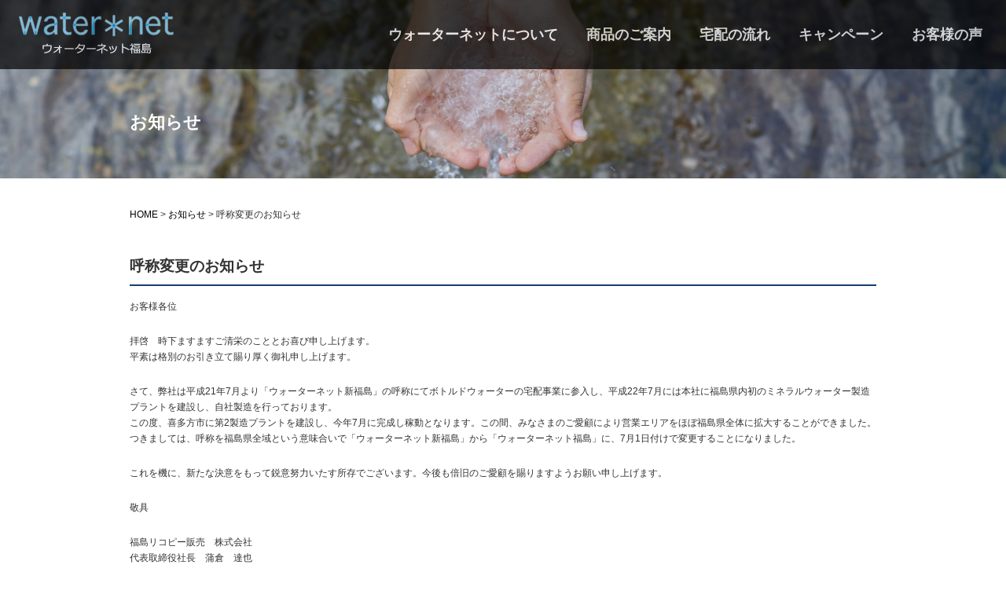

--- FILE ---
content_type: text/html; charset=UTF-8
request_url: http://www.341032.com/news/%E5%91%BC%E7%A7%B0%E5%A4%89%E6%9B%B4%E3%81%AE%E3%81%8A%E7%9F%A5%E3%82%89%E3%81%9B
body_size: 14093
content:
<!DOCTYPE html>
<!--[if IE 7]>
<html class="ie ie7" lang="ja">
<![endif]-->
<!--[if IE 8]>
<html class="ie ie8" lang="ja">
<![endif]-->
<!--[if !(IE 7) & !(IE 8)]><!-->
<html lang="ja">
<!--<![endif]-->
<head>
<meta charset="UTF-8">
<meta name="viewport" content="width=device-width, initial-scale=1.0" />
	<title>ウォーターネット福島 | 呼称変更のお知らせ</title>
<link rel="stylesheet" type="text/css" media="all" href="http://www.341032.com/wp/wp-content/themes/waternet/style.css?1669020436">
<link rel="stylesheet" type="text/css" media="all" href="http://www.341032.com/wp/wp-content/themes/waternet/menu.css">
<!--[if lt IE 9]>
<script src="http://www.341032.com/wp/wp-content/themes/waternet/js/html5.js"></script>
<![endif]-->
<link href='https://fonts.googleapis.com/css?family=Crimson+Text' rel='stylesheet' type='text/css'>
<script src="http://ajax.googleapis.com/ajax/libs/jquery/1.8.3/jquery.min.js"></script>
<script src="http://www.341032.com/wp/wp-content/themes/waternet/js/jquery.matchHeight.js"></script>
<script src="http://www.341032.com/wp/wp-content/themes/waternet/js/setting.js"></script>
<script src="http://www.341032.com/wp/wp-content/themes/waternet/js/jquery.fademover.js"></script>
<script>$(function(){$('body').fadeMover({'effectType': 2,'inSpeed': 800,'inDelay' : '0','outDelay' : '0','nofadeOut' : 'nonmover'});});</script>
<script>(function($) {$(function() {var $header = $('#head-blcok');$(window).scroll(function() {if ($(window).scrollTop() > 0) {$header.addClass('fixed');} else {$header.removeClass('fixed');}});$('#head-blcok').click(function(){$header.toggleClass('open');});});})(jQuery);</script>
<!-- Google Tag Manager -->
<script>(function(w,d,s,l,i){w[l]=w[l]||[];w[l].push({'gtm.start':
new Date().getTime(),event:'gtm.js'});var f=d.getElementsByTagName(s)[0],
j=d.createElement(s),dl=l!='dataLayer'?'&l='+l:'';j.async=true;j.src=
'https://www.googletagmanager.com/gtm.js?id='+i+dl;f.parentNode.insertBefore(j,f);
})(window,document,'script','dataLayer','GTM-WD6V2SR');</script>
<!-- End Google Tag Manager -->
<!-- Google tag (gtag.js) -->
<script async src="https://www.googletagmanager.com/gtag/js?id=G-RRN5CRZV6V"></script>
<script>
  window.dataLayer = window.dataLayer || [];
  function gtag(){dataLayer.push(arguments);}
  gtag('js', new Date());

  gtag('config', 'G-RRN5CRZV6V');
</script>

<!-- All in One SEO Pack 2.3.12.2.1 by Michael Torbert of Semper Fi Web Design[307,326] -->
<meta name="description"  content="お客様各位 拝啓　時下ますますご清栄のこととお喜び申し上げます。 平素は格別のお引き立て賜り厚く御礼申し上げます。 さて、弊社は平成21年7月より「ウォーターネット新福島」の呼称にてボトルドウォーターの宅配事業に参入し、平成22年7月には本社に福島県内初のミネラルウォーター製造プラントを建設し、自社製造を" />

<link rel="canonical" href="http://www.341032.com/news/%e5%91%bc%e7%a7%b0%e5%a4%89%e6%9b%b4%e3%81%ae%e3%81%8a%e7%9f%a5%e3%82%89%e3%81%9b" />
			<script>
			(function(i,s,o,g,r,a,m){i['GoogleAnalyticsObject']=r;i[r]=i[r]||function(){
			(i[r].q=i[r].q||[]).push(arguments)},i[r].l=1*new Date();a=s.createElement(o),
			m=s.getElementsByTagName(o)[0];a.async=1;a.src=g;m.parentNode.insertBefore(a,m)
			})(window,document,'script','//www.google-analytics.com/analytics.js','ga');

			ga('create', 'UA-46904843-2', 'auto');
			
			ga('send', 'pageview');
			</script>
<!-- /all in one seo pack -->
<link rel='stylesheet' id='cudazi-scroll-to-top-style-css'  href='http://www.341032.com/wp/wp-content/plugins/cudazi-scroll-to-top/css/widget.css?ver=4.2.4' type='text/css' media='all' />
<link rel='stylesheet' id='contact-form-7-css'  href='http://www.341032.com/wp/wp-content/plugins/contact-form-7/includes/css/styles.css?ver=4.3.1' type='text/css' media='all' />
<link rel='stylesheet' id='wp-pagenavi-css'  href='http://www.341032.com/wp/wp-content/plugins/wp-pagenavi/pagenavi-css.css?ver=2.70' type='text/css' media='all' />
<link rel='stylesheet' id='jquery.lightbox.min.css-css'  href='http://www.341032.com/wp/wp-content/plugins/wp-jquery-lightbox/styles/lightbox.min.css?ver=1.4.6' type='text/css' media='all' />
<script type='text/javascript' src='http://www.341032.com/wp/wp-includes/js/jquery/jquery.js?ver=1.11.2'></script>
<script type='text/javascript' src='http://www.341032.com/wp/wp-includes/js/jquery/jquery-migrate.min.js?ver=1.2.1'></script>
<script type='text/javascript' src='http://www.341032.com/wp/wp-content/plugins/cudazi-scroll-to-top/js/widget.js?ver=4.2.4'></script>
<link rel='prev' title='2013年6月1日・2日と、福島市にて東北六魂祭が開催されました。' href='http://www.341032.com/news/2013%e5%b9%b46%e6%9c%881%e6%97%a5%e3%83%bb2%e6%97%a5%e3%81%a8%e3%80%81%e7%a6%8f%e5%b3%b6%e5%b8%82%e3%81%ab%e3%81%a6%e6%9d%b1%e5%8c%97%e5%85%ad%e9%ad%82%e7%a5%ad%e3%81%8c%e9%96%8b%e5%82%ac%e3%81%95' />
<link rel='next' title='ウォーターネット新福島の製品水に放射性物質は確認されませんでした。' href='http://www.341032.com/news/%e3%82%a6%e3%82%a9%e3%83%bc%e3%82%bf%e3%83%bc%e3%83%8d%e3%83%83%e3%83%88%e6%96%b0%e7%a6%8f%e5%b3%b6%e3%81%ae%e8%a3%bd%e5%93%81%e6%b0%b4%e3%81%ab%e6%94%be%e5%b0%84%e6%80%a7%e7%89%a9%e8%b3%aa%e3%81%af-7' />
<link rel='shortlink' href='http://www.341032.com/?p=105' />
	<style type="text/css">.recentcomments a{display:inline !important;padding:0 !important;margin:0 !important;}</style>
</head>
<body class="single single-post postid-105 single-format-standard">
<!-- Google Tag Manager (noscript) -->
<noscript><iframe src="https://www.googletagmanager.com/ns.html?id=GTM-WD6V2SR"
height="0" width="0" style="display:none;visibility:hidden"></iframe></noscript>
<!-- End Google Tag Manager (noscript) -->
<header id="head-blcok">
<div class="inne">
<div id="mobile-head">
<h1 class="logo"><a href="http://www.341032.com/" title="ウォーターネット福島" rel="home"><img src="http://www.341032.com/wp/wp-content/themes/waternet/images/logo.png" /></a></h1>
<div id="nav-tx">
<div>
<span></span>
<span></span>
<span></span>
</div>
</div>
</div>
<nav id="menu">
<ul>
<li><a href="http://www.341032.com/waternet">ウォーターネットについて</a></li>
<li><a href="http://www.341032.com/product">商品のご案内</a></li>
<li><a href="http://www.341032.com/system">宅配の流れ</a></li>
<li><a href="http://www.341032.com/campaign">キャンペーン</a></li>
<li><a href="http://www.341032.com/voice">お客様の声</a></li>
</ul>
</nav>
</div>
</header>
<div id="main"><div id="page-tit">
<div id="page-tit-inner">
<h1>お知らせ</h1>
</div>
</div>
<div id="content" class="clearfix">
<div id="cont">
<div class="breadcrumbs">
    <!-- Breadcrumb NavXT 5.3.1 -->
<span property="itemListElement" typeof="ListItem"><a property="item" typeof="WebPage" title="ウォーターネット福島へ移動" href="http://www.341032.com" class="home"><span property="name">HOME</span></a><meta property="position" content="1"></span> &gt; <span property="itemListElement" typeof="ListItem"><a property="item" typeof="WebPage" title="お知らせのカテゴリーアーカイブへ移動" href="http://www.341032.com/news" class="taxonomy category"><span property="name">お知らせ</span></a><meta property="position" content="2"></span> &gt; <span property="itemListElement" typeof="ListItem"><span property="name">呼称変更のお知らせ</span><meta property="position" content="3"></span></div>

<h2 class="cat-tit tit-cm">呼称変更のお知らせ</h2>
<p>お客様各位</p>
<p>拝啓　時下ますますご清栄のこととお喜び申し上げます。<br />
平素は格別のお引き立て賜り厚く御礼申し上げます。</p>
<p>さて、弊社は平成21年7月より「ウォーターネット新福島」の呼称にてボトルドウォーターの宅配事業に参入し、平成22年7月には本社に福島県内初のミネラルウォーター製造プラントを建設し、自社製造を行っております。<br />
この度、喜多方市に第2製造プラントを建設し、今年7月に完成し稼動となります。この間、みなさまのご愛顧により営業エリアをほぼ福島県全体に拡大することができました。<br />
つきましては、呼称を福島県全域という意味合いで「ウォーターネット新福島」から「ウォーターネット福島」に、7月1日付けで変更することになりました。</p>
<p>これを機に、新たな決意をもって鋭意努力いたす所存でございます。今後も倍旧のご愛顧を賜りますようお願い申し上げます。</p>
<p>敬具</p>
<p>福島リコピー販売　株式会社<br />
代表取締役社長　蒲倉　達也</p>

</div>

</div><!-- #content -->
</div><!-- #main -->
<footer id="footer">
<div id="footer-inner" class="clearfix">
<div id="foot-left">
	
<div id="fb-root"></div>
<script>(function(d, s, id) {
  var js, fjs = d.getElementsByTagName(s)[0];
  if (d.getElementById(id)) return;
  js = d.createElement(s); js.id = id;
  js.src = "//connect.facebook.net/ja_JP/sdk.js#xfbml=1&version=v2.6";
  fjs.parentNode.insertBefore(js, fjs);
}(document, 'script', 'facebook-jssdk'));</script>

<div class="fb-page" data-href="https://www.facebook.com/waternet341032" data-tabs="timeline" data-width="458" data-height="206" data-small-header="true" data-adapt-container-width="true" data-hide-cover="false" data-show-facepile="false"><div class="fb-xfbml-parse-ignore"><blockquote cite="https://www.facebook.com/waternet341032"><a href="https://www.facebook.com/waternet341032">ウォーターネット福島</a></blockquote></div></div>

</div>
<div id="foot-right">
<div id="fmenu01">
<ul><li id="menu-item-185" class="menu-item menu-item-type-post_type menu-item-object-page menu-item-185"><a href="http://www.341032.com/system">ご注文方法・宅配の流れ</a></li>
<li id="menu-item-246" class="menu-item menu-item-type-taxonomy menu-item-object-category menu-item-246"><a href="http://www.341032.com/voice">お客様の声</a></li>
<li id="menu-item-247" class="menu-item menu-item-type-taxonomy menu-item-object-category menu-item-247"><a href="http://www.341032.com/campaign">キャンペーン</a></li>
<li id="menu-item-162" class="menu-item menu-item-type-post_type menu-item-object-page menu-item-162"><a href="http://www.341032.com/sample">無料お試し</a></li>
<li id="menu-item-291" class="menu-item menu-item-type-post_type menu-item-object-page menu-item-291"><a href="http://www.341032.com/order">追加注文</a></li>
<li id="menu-item-158" class="menu-item menu-item-type-post_type menu-item-object-page menu-item-158"><a href="http://www.341032.com/waterlife">水のある生活</a></li>
</ul></div>
<div id="fmenu02">
<ul><li id="menu-item-153" class="menu-item menu-item-type-post_type menu-item-object-page menu-item-153"><a href="http://www.341032.com/company">会社案内</a></li>
<li id="menu-item-148" class="menu-item menu-item-type-post_type menu-item-object-page menu-item-148"><a href="http://www.341032.com/kiyaku">利用規約</a></li>
<li id="menu-item-143" class="menu-item menu-item-type-post_type menu-item-object-page menu-item-143"><a href="http://www.341032.com/privacy">プライバシーポリシー</a></li>
<li id="menu-item-139" class="menu-item menu-item-type-post_type menu-item-object-page menu-item-139"><a href="http://www.341032.com/tokutei">特定商取引に基づく表記</a></li>
</ul><div id="soth">
<a href="https://twitter.com/share" class="twitter-share-button" data-url="http://www.341032.com" data-lang="ja"><img src="http://www.341032.com/wp/wp-content/themes/waternet/images/tw.png" /></a>
<a href="https://www.facebook.com/waternet341032/" target="_blank"><img src="http://www.341032.com/wp/wp-content/themes/waternet/images/fb.png" /></a>
<a href="http://line.me/R/msg/text/?LINE%E3%81%A7%E9%80%81%E3%82%8B%0D%0Ahttp%3A%2F%2Fline.me%2F"><img src="http://www.341032.com/wp/wp-content/themes/waternet/images/li.png" /></a>
</div>
</div>
</div>
</div>
<div id="copyright">
<p><strong>ウォーターネット福島</strong><br />〒960-0102　福島市鎌田字卸町21-2<br />
フリーダイヤル　0120-341-032</p>
<p>Copyright (C) 2026 ウォーターネット福島 All Rights Reserved.</p>
</div>
</footer><!-- #footer -->
		<a id="scroll-to-top" href="#" title="Scroll to Top">Top</a>
		<script type='text/javascript' src='http://www.341032.com/wp/wp-content/plugins/contact-form-7/includes/js/jquery.form.min.js?ver=3.51.0-2014.06.20'></script>
<script type='text/javascript'>
/* <![CDATA[ */
var _wpcf7 = {"loaderUrl":"http:\/\/www.341032.com\/wp\/wp-content\/plugins\/contact-form-7\/images\/ajax-loader.gif","recaptchaEmpty":"\u3042\u306a\u305f\u304c\u30ed\u30dc\u30c3\u30c8\u3067\u306f\u306a\u3044\u3053\u3068\u3092\u8a3c\u660e\u3057\u3066\u304f\u3060\u3055\u3044\u3002","sending":"\u9001\u4fe1\u4e2d ..."};
/* ]]> */
</script>
<script type='text/javascript' src='http://www.341032.com/wp/wp-content/plugins/contact-form-7/includes/js/scripts.js?ver=4.3.1'></script>
<script type='text/javascript' src='http://www.341032.com/wp/wp-content/plugins/wp-jquery-lightbox/jquery.touchwipe.min.js?ver=1.4.6'></script>
<script type='text/javascript'>
/* <![CDATA[ */
var JQLBSettings = {"showTitle":"1","showCaption":"1","showNumbers":"1","fitToScreen":"1","resizeSpeed":"400","showDownload":"0","navbarOnTop":"0","marginSize":"0","slideshowSpeed":"4000","prevLinkTitle":"\u524d\u306e\u753b\u50cf","nextLinkTitle":"\u6b21\u306e\u753b\u50cf","closeTitle":"\u30ae\u30e3\u30e9\u30ea\u30fc\u3092\u9589\u3058\u308b","image":"\u753b\u50cf ","of":"\u306e","download":"\u30c0\u30a6\u30f3\u30ed\u30fc\u30c9","pause":"(pause slideshow)","play":"(play slideshow)"};
/* ]]> */
</script>
<script type='text/javascript' src='http://www.341032.com/wp/wp-content/plugins/wp-jquery-lightbox/jquery.lightbox.min.js?ver=1.4.6'></script>
</body>
</html>

--- FILE ---
content_type: text/css
request_url: http://www.341032.com/wp/wp-content/themes/waternet/style.css?1669020436
body_size: 19699
content:
display: /*
Theme Name: Waternet
Version: 1.1
*/

html,body{ width: 100%; }

body{
font-family: "Hiragino Kaku Gothic ProN", Meiryo, sans-serif;
font-size: 12px; 
line-height: 1.7em;
color:#333;
margin: 0;
-webkit-text-size-adjust: none;
}

.clearfix:after {
    visibility: hidden;
    display: block;
    font-size: 0;
    content: " ";
    clear: both;
    height: 0;
}
.clearfix{
    display: inline-block;
}
/* clearfix for ie7 */
.clearfix {
    display: block;
}

div.clear {
	clear:both;
}
div.clear hr {
	display:none;
}

.breadcrumbs { padding-bottom: 2em;}

/*●ページネーション WP用*/
#main-contents .cont-menu-wp {
	position: relative;
	overflow: hidden;
	width: 100%;
	/zoom : 1;
	margin-bottom: 1.5em;
}
 
/*●ページネーション レスポンシブルデザイン用*/
#main-contents .cont-menu-wp a,
#main-contents .cont-menu-wp span {
	display: inline-block;
	margin-bottom: 0.5em;
}
.red { color: #eb0000;}

/* リンク設定
------------------------------------------------------------*/
a {
text-decoration:none;
color:#000000;
}

a:hover {
text-decoration:underline;
color:#0061e6;
}

a:hover img { opacity: .9;}

a img { border: none; -webkit-transition: 0.5s; -moz-transition: 0.5s; -o-transition: 0.5s; -ms-transition: 0.5s; transition: 0.5s;}

.link01 {
    margin-top:-100px;
    padding-top:100px;
}

/* フォーム
------------------------------------------------------------*/
input[type="text"], textarea{
vertical-align:middle;
max-width:90%;
line-height:30px;
height:30px;
padding:1px 5px;
border:1px solid #d4d4d7;
border-radius:3px;
-webkit-border-radius:3px;
-moz-border-radius:3px;
font-size:100%;
color:#555;
background:#fcfcfc;
}

input[type="tel"], textarea{
vertical-align:middle;
max-width:90%;
line-height:30px;
height:30px;
padding:1px 5px;
border:1px solid #d4d4d7;
border-radius:3px;
-webkit-border-radius:3px;
-moz-border-radius:3px;
font-size:100%;
color:#555;
background:#fcfcfc;
}

input[type="email"], textarea{
vertical-align:middle;
max-width:90%;
line-height:30px;
height:30px;
padding:1px 5px;
border:1px solid #d4d4d7;
border-radius:3px;
-webkit-border-radius:3px;
-moz-border-radius:3px;
font-size:100%;
color:#555;
background:#fcfcfc;
}


textarea{
height:auto;
line-height:1.5;
}

input[type="submit"],input[type="reset"],input[type="button"]{
padding:.5em 3em;
background: #878787;
background: -moz-linear-gradient(top, #878787 0%, #6f6f6f 100%);
background: -webkit-gradient(linear, left top, left bottom, color-stop(0%,#878787), color-stop(100%,#6f6f6f));
background: -webkit-linear-gradient(top, #878787 0%,#6f6f6f 100%);
background: -o-linear-gradient(top, #878787 0%,#6f6f6f 100%);
background: linear-gradient(to bottom, #878787 0%,#6f6f6f 100%);
filter: progid:DXImageTransform.Microsoft.gradient( startColorstr='#878787', endColorstr='#6f6f6f',GradientType=0 );
border:0;
border-radius:3px;
-webkit-border-radius:3px;
-moz-border-radius:3px;
line-height:1.5;
font-size:120%;
color:#fff;
}

input[type="submit"]:hover,input[type="reset"]:hover,input[type="button"]:hover{
background: #878787;
background: -moz-linear-gradient(top, #6f6f6f 0%, #878787 100%);
background: -webkit-gradient(linear, left top, left bottom, color-stop(0%,#6f6f6f), color-stop(100%,#878787));
background: -webkit-linear-gradient(top, #6f6f6f 0%,#878787 100%);
background: -o-linear-gradient(top, #6f6f6f 0%,#878787 100%);
background: linear-gradient(to bottom, #6f6f6f 0%,#878787 100%);
filter: progid:DXImageTransform.Microsoft.gradient( startColorstr='#6f6f6f', endColorstr='#878787',GradientType=0 );
cursor:pointer;
}

*:first-child+html input[type="submit"]{padding:3px;}


/* レイアウト
------------------------------------------------------------*/


/* ヘッダー
*****************************************************/

#vi { display:block;  width:100%; height:0; margin:0 auto; padding-top: 53.5%; background:url(images/vi.jpg) no-repeat 0 0; background-size: cover;  text-indent: -99999px;  }

.inner { width:100%; margin: 0 auto; }
.inner:after { content: ""; clear: both; display: block; }


/* トップページ
*****************************************************/
#cont-A { display:block;  width:100%; margin:0 auto; background:url(images/back-A.jpg) no-repeat 0 0 #fcf8f5; background-size: cover; }
#A-inner { padding: 2em 0; }
#a-block01 { text-align: center; padding: 2em 0;}
#a-block01 h1 { font-size: 260%; font-weight: bold; font-family: Meiryo, sans-serif; }
#a-block01 p { font-size: 120%; }
.button { background: rgba(122, 122, 122, 0.5); display: block; width: 12em; display: block; padding: .6em 2em; font-size: 140%; margin: auto; color: #ffffff; }
#a-block01 a { text-decoration: none;}
a .button { display: block; text-decoration: none; -webkit-transition: 0.8s; -moz-transition: 0.8s; -o-transition: 0.8s; -ms-transition: 0.8s; transition: 0.8s;  }
a:hover .button { display: block;  background: rgba(167, 167, 167, 0.5); text-decoration: none;  }
#a-block02 { width: 96%; display: block; margin: 3em auto; }
#a-block02 h2 { font-size: 140%; border: none; margin: 0 0 .5em 0; padding: 0;}
#A01 { display: inline-block; float: left; width: 31.2%; margin: 0 1%; text-align: left;}
#A02 { display: inline-block; float: left; width: 31.2%; margin: 0 1%; text-align: left;}
#A03 { display: inline-block; float: left; width: 31.2%; margin: 0 1%; text-align: left;}
#A01 h2,#A02 h2, #A03 h2 { text-align: center;}
#atit { font-size: 260%; font-weight: bold; font-family: Meiryo, sans-serif; }
#a-block02 a.sublink { color: #0064cb; }
#a-block02 a:hover.sublink { color: #0064cb; text-decoration: underline; }
#a-block02 a.thumnail { display: block; overflow: hidden; width: 100%; margin-bottom: .4em; }
#a-block02 img { height: auto; -webkit-transition:all 0.9s ease-in-out; transition:all 0.9s ease-in-out; width: 100%; vertical-align: bottom; }
#a-block02 figure { margin: 0; overflow: hidden; position: relative; text-align: center; }
#a-block02 a:hover>figure img { transform: scale(1.15,1.15); -webkit-transform:scale(1.15,1.15); -moz-transform:scale(1.15,1.15); -ms-transform:scale(1.15,1.15); -o-transform:scale(1.15,1.15); }
#a-block02 a:hover>figure figcaption { opacity: 1; }

#b-block  { width: 100%; display: block; margin: 0; }
#b-block a.thumnail { display: block; float: left; overflow: hidden; width: 50%; }
#b-block img { height: auto; -webkit-transition:all 0.9s ease-in-out; transition:all 0.9s ease-in-out; width: 100%; vertical-align: bottom; }
#b-block figure { margin: 0; overflow: hidden; position: relative; text-align: center; }
#product figcaption { color: #FFF; opacity: 1; font-size: 16px; font-size: 1.6rem; position: absolute; text-align: center; -webkit-transition:all 0.25s ease-in-out; transition:all 0.25s ease-in-out; top: 0; left: 0; right: 0; bottom: 0; margin: auto; padding-top: 30%; }
#video figcaption { color: #FFF; opacity: 1; position: absolute; text-align: center; -webkit-transition:all 0.9s ease-in-out; transition:all 0.9s ease-in-out; top: 0; left: 0; right: 0; bottom: 0; margin: auto; padding-top: 13%; }
#product a:hover>figure img { -webkit-transition:all 0.9s ease-in-out; transition:all 0.9s ease-in-out; }
#product a:hover>figure figcaption { background-color: rgba(0,0,0,0.6); opacity: 1; }
#b-block span.bot { font-size: 80%; border: solid 1px #ffffff; background: #000000; opacity: .5; padding: .8em 0; width: 14em; display: block; margin: auto; -webkit-transition:all 0.8s ease-in-out; transition:all 0.8s ease-in-out;}
#b-block a:hover>figure figcaption .bot {  background: #ffffff; color: #000000; opacity: 1;}
#b-block span.prt { font-family: 'Crimson Text', serif; font-size: 180%; letter-spacing:.24em; padding-bottom: .4em; text-indent: .3em; display: block; text-align: center;  }
.youtube iframe{ width: 80%; height: 80%; }


#cont-C { display:block;  width:100%; margin:0 auto; background:url(images/back-C.jpg) no-repeat 0 0 #fcf8f5; background-size: cover; }
#c-inner { padding: 3em ; max-width: 1200px; display: block; margin: auto; }
#cont-C a { text-decoration: none;}
#bnt01 { width: 100%; background-color: rgba(18, 32, 138, 0.26); margin: 0; padding: 0; position: relative; overflow: hidden; text-align: left; }
#bnt01 figure { margin: 0; overflow: hidden; position: relative; text-align: left; }
.fimg { float: right; height: auto; -webkit-transition:all 0.25s ease-in-out; transition:all 0.25s ease-in-out; width: 50%; margin: 0; padding: 0; }
#cont-C a:hover { display: block; background-color:  rgba(0,0,0,0.6); opacity: .8;  -webkit-transition:all 0.9s ease-in-out; transition:all 0.9s ease-in-out;}
#bnt01 figcaption img { float: left; height: auto; -webkit-transition:all 0.9s ease-in-out; transition:all 0.9s ease-in-out; width: 50%; margin: 0; padding: 0; }

#bnt02 { width: 100%; background-color: rgba(255,  255,  255, 0.16); margin: 0; padding: 0; position: relative; overflow: hidden; text-align: left; }
#bnt02 figure { margin: 0; overflow: hidden; position: relative; text-align: left; }
#bnt02 figcaption img { float: left; height: auto; -webkit-transition:all 0.9s ease-in-out; transition:all 0.9s ease-in-out; width: 50%; margin: 0; padding: 0; }

#bnt03 { width: 100%; background-color: rgba(18, 32, 138, 0.26); margin: 0; padding: 0; position: relative; overflow: hidden; text-align: left; }
#bnt03 figure { margin: 0; overflow: hidden; position: relative; text-align: left; }
#bnt03 figcaption img { float: left; height: auto; -webkit-transition:all 0.9s ease-in-out; transition:all 0.9s ease-in-out; width: 50%; margin: 0; padding: 0; }

#bnt04 { width: 100%; background-color: rgba(255,  255,  255, 0.16); margin: 0; padding: 0; position: relative; overflow: hidden; text-align: left; }
#bnt04 figure { margin: 0; overflow: hidden; position: relative; text-align: left; }
#bnt04 figcaption img { float: left; height: auto; -webkit-transition:all 0.9s ease-in-out; transition:all 0.9s ease-in-out; width: 50%; margin: 0; padding: 0; }

#bnt05 { width: 100%; background-color: rgba(18, 32, 138, 0.26); margin: 0; padding: 0; position: relative; overflow: hidden; text-align: left; }
#bnt05 figure { margin: 0; overflow: hidden; position: relative; text-align: left; }
#bnt05 figcaption img { float: left; height: auto; -webkit-transition:all 0.9s ease-in-out; transition:all 0.9s ease-in-out; width: 50%; margin: 0; padding: 0; }


#cont-D { display:block;  width:100%; margin:0 auto; background:url(images/back-D.jpg) no-repeat 0 0 #fcf8f5; background-size: cover; }
#d-inner { padding: 3em ; max-width: 1200px; display: block; margin: auto; }
#d-inner h1 { font-size: 260%;font-family: Meiryo, sans-serif; font-weight: bold; text-align: center; }

#news { width: 100%; background: #FFFFFF; opacity: .7;  }
#news dl { margin: 0; padding: 4em;}
#news dt {}
#news dd { padding-left: 8em; padding-bottom: .6em; margin: -1.7em 0 .6em 0; border-bottom: dotted 1px #000; }
#news-bt { width: 100%; text-align: center; padding: 3em 0;}
#news-bt a { text-decoration: none;}
#foot-left iframe{ width: 100%; height: 100%; }

/* ▼以下各カテゴリーページスタイル　*/

#content { position: relative; padding-top: 3em; margin-bottom: 4em;}
#cont { width: 950px; display: block; margin: auto;}
#page-tit { padding: 12em 0 5em; 0;  background: url(images/vi2.jpg) no-repeat; background-size: cover; }
#page-tit h1 { color: #ffffff; font-size: 180%;  line-height: 1.1em; margin: 0;}
#page-tit-inner { width: 950px; display: block; margin: auto; }


#news-list { width: 100%; background: #FFFFFF; opacity: .7;  }
#news-list dl { margin: 0; padding: 1em 0 0 0; border-top: dotted 1px #000;}
#news-list dt { text-indent: 1em;}
#news-list dd { padding-left: 10em; padding-bottom: 1em; margin: -1.7em 0 1em 0; border-bottom: dotted 1px #000; }

#freed { font-size: 260%; font-weight: bold; text-align: center; color: #0053c5; }
.flow {
  margin: 1%;
}

.flow{
  float: left;
  width: 23%;
  display: block;
  background: #f6f6f6;
  font-size: 12px;
  line-height: 1.6em;
}

.flow-inner { padding: 10%;}

.flow-tit { color:#129fe2; font-weight: bold; font-size: 130%; margin-bottom: 2em; padding-top: 1em;}
.flow-tit span { display: block; text-align: center; font-size: 150%; margin-bottom: .7em;}

.cam { width: 32%; display: block; float: left; border: solid 1px #d1d1d1; margin: 1% 1% 1% 0; }
.cam img { width: 100%; height: auto;}
.cam-inner { padding: 1em 2em ;}
.cam h1 { font-size: 130%; line-height: 1.3em; margin: 0; padding: 0;  color: #0059a7;}
.cami { max-height: 180px; overflow: hidden; }
a:hover .cam { text-decoration: none; background: #e5eef7; color: #000000; }
.cam .sublink { display: inline; color: #0064cb;  }

.big-copy { font-size: 200%; font-weight: bold; line-height: 1.6em; margin-bottom: 2em; text-align: center;}
.big-copy span { display: block; }

.prdt { font-size: 200%; margin-bottom: 1em; } 
.prdc { color: #0060b8; }
.price { margin: 2em 0;}

#prd01,#prd02 { display: block; margin-bottom: 4em;}
#prd02 .prdt { padding-top: 1em; } 
#prd03 { border: solid 1px #004d9f; margin: 0 0 1em 0; display: block; }
#prd03-inner { padding: 2em 4em;;}
#prd03 img { padding: 2em 2em 0 0;}

/* タイポグラフィ
*****************************************************/
.cont-menu-wp { margin-top: 4em;}

a[href$=".pdf"] {   
	padding: 3em 3.6em 3em 0;
    background: url(images/pdficon_large.png) no-repeat 100% 50%;  
}  
* html a.pdf{   
	padding: 1em 3em 2em 0;
    background: url(images/pdficon_large.png) no-repeat 100% 50%;  
}  

h2 { font-size: 160%; line-height: 1.4em; border-bottom: solid 2px #183e72; padding-bottom: .5em; margin-top: 1em; }

p { margin-bottom: 2em;}
.cami p { margin-bottom: 0;}
ul {margin: 0 }

ul li{
margin: 0;
padding: 0;
list-style-position: outside;
}

ol{margin: 0 0 3em 1em;}

ol li {list-style:decimal; margin-bottom: 1em;}


table {
border: 1px #dddddd solid;
border-collapse: collapse;
border-spacing: 0;
margin:10px 0 20px 0;
width: 100%;
}

table th{
padding:1em;
border: 1px #dddddd solid;
border-width: 0 0 1px 1px;
font-weight: normal;
background:#f2f2f2;
vertical-align: middle;
}

table th span { color: red; }

table td{
padding:1em;
border: 1px #dddddd solid;
border-width: 0 0 1px 1px;
background:#fff;
vertical-align: middle;
}


img.aligncenter {
display: block;
margin:1em auto;
}

img.alignright,{
margin: 0 0 1em 1em;
display:inline;
}

img.alignleft{margin: 0 1em 1em 0;}

.alignright{float:right;}
.alignleft{float:left;}


/* フッター
*****************************************************/
#footer { background: #183e72; }
#footer-inner { max-width: 1000px; display: block; padding: 3em 0; margin: auto;}
#foot-left { width: 50%; float: left; }
#foot-right { width: 50%; float: right; }
#fmenu01 { float: left; margin-right: 6em;}
#fmenu01 { float: left; }
#foot-right li { list-style: none; margin-bottom: .8em;}
#foot-right li a { color: #fff; }
#copyright { color: #fff; text-align: center; padding: 4em 0;}
#copyright strong { font-size: 140%;}

/* page navigation
------------------------------------------------------------*/
.pagenav{
clear:both;
width: 100%;
height: 30px;
margin: 5px 0 20px;
}

.prev{float:left}

.next{float:right;}

#pageLinks{
clear:both;
color:#4f4d4d;
text-align:center;
}



/* iPadサイズ以下から
------------------------------------------------------------*/
@media only screen and (max-width:1000px){
#cont { width: 85%; display: block; margin: auto;}
#page-tit { padding: 6em 0 1.5em; 0;  background:#00368f; }
#page-tit h1 { color: #ffffff; font-size: 120%;  line-height: 1.1em; margin: 0;}
#page-tit-inner { width: 85%; display: block; margin: auto; }
#mainImg{margin-bottom:20px;}
#footer-inner { max-width: 90%; display: block; padding: 3em 0; margin: auto;}
.flow img { width: 100%; height: auto;}
.cami { max-height: 40%; overflow: hidden;}
}


/* 959px以下から 1カラム表示
------------------------------------------------------------*/
@media only screen and (max-width: 959px){

}


/* 幅644px以下から ヘッダー等微調節
------------------------------------------------------------*/
@media only screen and (max-width: 644px){

#vi { display:block;  width:100%; height:0; margin:56px auto 0; padding-top: 53.5%; background:url(images/vi.jpg) no-repeat 0 0; background-size: cover;   }
	#menu ul li {
		float: none;
		position: static;
		font-size: 12px;
		padding: 0;
	}
#a-block01 { text-align: center; padding: .5em 0;}
#a-block01 h1,#d-inner h1 { font-size: 170%; font-weight: bold; }
#atit { font-size: 170%; font-weight: bold; }
#a-block02 { width: 90%; display: block; margin: 3em auto; }
#A01 { display: inline-block; float: none; width: 100%; margin: 0 0 2%; text-align: left;}
#A02 { display: inline-block; float: none; width: 100%; margin: 0 0 2%; text-align: left;}
#A03 { display: inline-block; float: none; width: 100%; margin: 0 0 2%; text-align: left;}
#b-block a.thumnail { display: block; float: none; overflow: hidden; width: 100%; }
#b-block span.bot { font-size: 60%; border: solid 1px #ffffff; background: #000000; opacity: .5; padding: .5em 0; width: 14em; display: block; margin: auto; -webkit-transition:all 0.8s ease-in-out; transition:all 0.8s ease-in-out;}
#b-block a:hover>figure figcaption .bot {  background: #ffffff; color: #000000; opacity: 1;}
#b-block span.prt { font-family: 'Crimson Text', serif; font-size: 140%; letter-spacing:.24em; padding-bottom: .4em; text-indent: .3em; display: block; text-align: center;  }
#c-inner { padding: 0em ;}
#d-inner { padding: 1em ; max-width: 1200px; display: block; margin: auto; }
#news dl { margin: 0; padding: 2em;}
table { font-size: 90%;}
  .flow{
  float: none;
  width: 100%;
  display: block;
  background: #f6f6f6;
  font-size: 12px;
  line-height: 1.6em;
}
#freed { font-size: 180%; line-height: 1.5em; font-weight: bold; text-align: center; color: #0053c5; }
#freed span { display: block;}
.flow-tit { color:#129fe2; font-weight: bold; font-size: 130%; line-height: 1.5em; margin-bottom: 2em; padding-top: 1em; text-align: left;}
.flow img { width: 150px; height: auto;}

.cam { width: 100%; display: block; float: none; border-bottom: dotted 1px #d1d1d1; border-left: none; border-top: none; border-right:none;  margin: 1em 0; }
.cam img { width: 100%; height: auto;}
.cam-inner { padding: 0 ;}
.cam h1 { font-size: 130%; line-height: 1.3em; margin: 0; padding: 0;  color: #0059a7;}
.cami { width: 150px; max-height: auto; overflow: hidden; display: block; margin: 0 auto 1em auto;}
#cont img  {  width: 100%; height: auto; margin: 0 0 1em 0;; padding: 0; float: none;}
.tbr { margin: 0 ; }
.tbr th,.tbr td{ width: auto; display: block; border: none; }
.tbr tr:first-child th   { border: none; }
 
#foot-left { width: 100%; float: none; }
#foot-right{ width: 100%; float: none; margin-top: 3em; }
#foot-right ul { margin: 0; padding: 0;}
#foot-right li { list-style: none; margin-bottom: 1.4em;}
#fmenu01 { float: none; margin-right: 0em;}
#fmenu01 { float: none; }
#copyright { color: #fff; text-align: left; padding: 4em 1em;}
 
.big-copy { font-size: 120%; font-weight: bold; line-height: 1.4em; margin-bottom: 2em; text-align: left;}
.big-copy span { display: none; }
.prdt { font-size: 180%; margin-bottom: 1em; } 
#prd02 .prdt { padding-top: 0em; } 

#prd03 img { width: 100px; height: auto; margin: auto; display: block;}
#prd03 span { display: block;}

 .link01 {
    margin-top:-50px;
    padding-top:50px;
}

#copyright a { color: #fff;}

#cont table img { width: 72px; height: 24px;}

span.wpcf7-list-item { display: block; }
textarea{
height:auto;
line-height:1.5;
width: 70%;
}
input[type="text"], textarea{
width: 70%;
}

input[type="tel"], textarea{
width: 70%;
}

input[type="email"], textarea{
width: 70%;
}

input[type="url"], textarea{
width: 70%;
}
}

--- FILE ---
content_type: text/css
request_url: http://www.341032.com/wp/wp-content/themes/waternet/menu.css
body_size: 4028
content:
#head-blcok { top: 0; position: absolute; background: #000000; opacity: .7; width: 100%; margin: 0 auto 0; padding: 0; line-height: 1; z-index: 999; }
#head-blcok a,#head-blcok { color: #fff; text-decoration: none; }
#head-blcok .inner { position: relative; }
#head-blcok .logo { float: left; opacity: inherit; margin-left: 1em; }
#menu ul { list-style: none; position: absolute; top: .2em; right: 1em; opacity: 1; margin: 0; padding: 0; }
#menu ul li { font-size: 18px; font-weight: bold; float: left; margin: 0; padding: 1.8em 0; }
#menu ul li a { padding: 1.9em 1em; margin: 0; -webkit-transition: 0.5s; -moz-transition: 0.5s; -o-transition: 0.5s; -ms-transition: 0.5s; transition: 0.5s; }
#menu ul li a:hover { background: #1c3774;}

#head-blcok.fixed { margin-top: 0; top: 0; position: fixed; padding-top: 0px; transition: top 0.9s ease-out; -webkit-transition: top 0.9s ease-out; -moz-transition: top 0.9s ease-out; }
#head-blcok.fixed .inner { position: relative; background: #000000;  opacity: .9; }
#head-blcok.fixed #menu ul li a { color: #ffffff; padding: 1.9em 1em; margin: 0; }
#head-blcok.fixed #menu ul li a:hover {  padding: 1.9em 1em; margin: 0; }

/* IE9ハック*/
#menu:not(:target) ul li a { padding: 1.7em 1em\9; margin: 0; -webkit-transition: 0.5s; -moz-transition: 0.5s; -o-transition: 0.5s; -ms-transition: 0.5s; transition: 0.5s; }
#head-blcok.fixed #menu:not(:target) ul li a  { color: #ffffff; padding: 1.7em 1em\9; margin: 0; }
* html #head-blcok.fixed #menu:not(:target) ul li a:hover {  padding: 1.7em 1em\9; margin: 0; }

#nav-tx { display: none; position: absolute; right: 12px; top: 14px; width: 34px; height: 36px; cursor: pointer; z-index: 101; }
#nav-tx div { position: relative; }
#nav-tx span { display: block; position: absolute; height: 4px; width: 100%; background: #666; left: 0; -webkit-transition: .35s ease-in-out; -moz-transition: .35s ease-in-out; transition: .35s ease-in-out; }
#nav-tx span:nth-child(1) { top: 0; }
#nav-tx span:nth-child(2) { top: 11px; }
#nav-tx span:nth-child(3) { top: 22px; }

/* メインメニュー iPadサイズ以下から
------------------------------------------------------------*/
@media only screen and (max-width:1023px){

#head-blcok,
	.inner {
		width: 100%;
		padding: 0;
	}
	#head-blcok { background: #000000; opacity: .9;}
#head-blcok .inner { position: relative;}
	#head-blcok {
		top: 0;
		position: fixed;
		margin-top: 0;
	}
	/* Fixed reset */
	#head-blcok.fixed {
		padding-top: 0;
		background: transparent;
	}
	#mobile-head {
		background: #000000;
		width: 100%;
		height: 56px;
		z-index: 999;
		position: relative;
	}
	#head-blcok .logo img { width: 100%;}
	#head-blcok.fixed .logo,
	#head-blcok .logo {
		position: absolute;
		top: -.2em;
		width: 130px;
	}
	#menu {
		position: absolute;
		top: -500px;
		background: #000000;
		width: 100%;
		text-align: center;
		padding:  0;
		-webkit-transition: .5s ease-in-out;
		-moz-transition: .5s ease-in-out;
		transition: .5s ease-in-out;
	}
	#menu ul {
		list-style: none;
		position: static;
		top: 0em;
		right: 0;
		margin: 0;
		padding: 0;
	}
	#menu ul li {
		float: none;
		position: static;
		font-size: 14px;
		padding: 0;
	}

	#head-blcok #menu ul li a,
	#head-blcok.fixed #menu ul li a {
		width: 100%;
		display: block;
		color: #fff;
		border-top: solid 1px #7a7a7a;
		margin: 0;
		padding: 1.8em 0;
	}
	#nav-tx {
		display: block;
	}
	/* #nav-tx 切り替えアニメーション */
	.open #nav-tx span:nth-child(1) {
		top: 14px;
		-webkit-transform: rotate(315deg);
		-moz-transform: rotate(315deg);
		transform: rotate(315deg);
	}
	.open #nav-tx span:nth-child(2) {
		width: 0;
		left: 50%;
	}
	.open #nav-tx span:nth-child(3) {
		top: 14px;
		-webkit-transform: rotate(-315deg);
		-moz-transform: rotate(-315deg);
		transform: rotate(-315deg);
	}
	/* #menu スライドアニメーション */
	.open #menu {
		/* #menu top + #mobile-head height */
		-moz-transform: translateY(556px);
		-webkit-transform: translateY(556px);
		transform: translateY(556px);
	}

}



--- FILE ---
content_type: text/plain
request_url: https://www.google-analytics.com/j/collect?v=1&_v=j102&a=794400954&t=pageview&_s=1&dl=http%3A%2F%2Fwww.341032.com%2Fnews%2F%25E5%2591%25BC%25E7%25A7%25B0%25E5%25A4%2589%25E6%259B%25B4%25E3%2581%25AE%25E3%2581%258A%25E7%259F%25A5%25E3%2582%2589%25E3%2581%259B&ul=en-us%40posix&dt=%E3%82%A6%E3%82%A9%E3%83%BC%E3%82%BF%E3%83%BC%E3%83%8D%E3%83%83%E3%83%88%E7%A6%8F%E5%B3%B6%20%7C%20%E5%91%BC%E7%A7%B0%E5%A4%89%E6%9B%B4%E3%81%AE%E3%81%8A%E7%9F%A5%E3%82%89%E3%81%9B&sr=1280x720&vp=1280x720&_u=IEBAAEABAAAAACAAI~&jid=1452350656&gjid=1979084056&cid=1647868050.1768836370&tid=UA-46904843-2&_gid=295077692.1768836370&_r=1&_slc=1&z=1313128929
body_size: -284
content:
2,cG-RRN5CRZV6V

--- FILE ---
content_type: application/javascript
request_url: http://www.341032.com/wp/wp-content/themes/waternet/js/setting.js
body_size: 63
content:
$(function(){
      $('.js-matchHeight').matchHeight();
    });